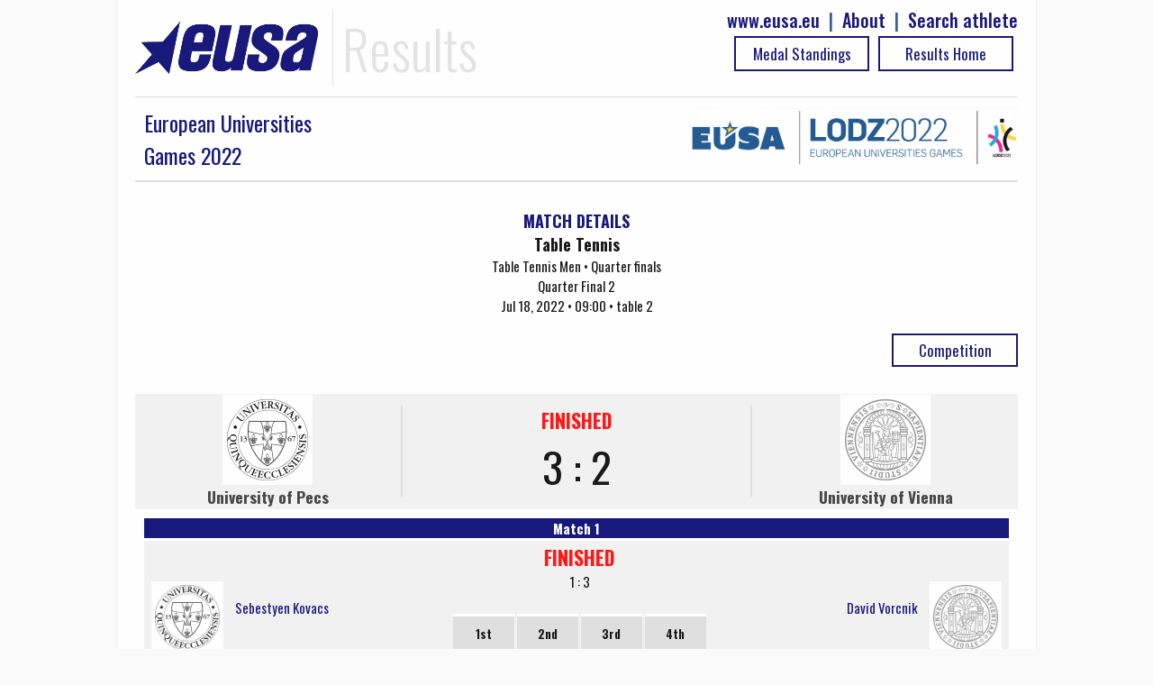

--- FILE ---
content_type: text/html; charset=UTF-8
request_url: https://results.eusa.eu/index.php?page=game&id=13011&ln=en
body_size: 2999
content:
    <!DOCTYPE html>
<html>
<head>	
    <title>EUSA results - Game details</title>
    <meta name="description" content="">
    <meta charset="utf-8">
<meta http-equiv="X-UA-Compatible" content="IE=edge" >
<meta name="viewport" content="width=device-width, initial-scale=1">    
<meta http-equiv="cache-control" content="max-age=0" />
<meta http-equiv="cache-control" content="no-cache" />
<meta http-equiv="expires" content="0" />
<meta http-equiv="expires" content="Tue, 01 Jan 1980 1:00:00 GMT" />
<meta http-equiv="pragma" content="no-cache" />
<link rel=StyleSheet href="includes/css/jquery-ui-1.10.4.custom.css" type="text/css">
<link rel=StyleSheet href="includes/css/main2.css" type="text/css">
<link rel=StyleSheet href="includes/css/select2.css" type="text/css">
<link href="https://fonts.googleapis.com/css?family=Oswald:100,300,400,500,700,900" rel="stylesheet">
<link rel="icon" type="image/png" href="images/EUSALogo.png" />

<script src="includes/js/jquery-1.10.2.js" type="text/javascript"></script>
<script src="includes/js/jquery-ui-1.10.4.custom.js" type="text/javascript"></script>
<script src="includes/js/functions.js" type="text/javascript"></script>
<script src="includes/js/select2.min.js" type="text/javascript"></script>    <link rel=StyleSheet href="pages/game/game.css" type="text/css" media=screen>
    <script src="pages/game/game.js" type="text/javascript"></script>
</head>
<body>

    <div id="main-wrap" data-status="COMPLETE">
        <div class="row">
            <!-- Google tag (gtag.js) -->
<script async src="https://www.googletagmanager.com/gtag/js?id=G-72C0DDNK2T"></script>
<script>
  window.dataLayer = window.dataLayer || [];
  function gtag(){dataLayer.push(arguments);}
  gtag('js', new Date());

  gtag('config', 'G-72C0DDNK2T');
</script>

<div id="top-bar" class="row">
  <div id="logo">
		<img class="header-eusa" height="70px" src="images/eusa_logo.gif" /> 
    <span style="float:left;padding-left: 10px;">Results</span>  
    <div class="header-menu" style="float:right;line-height: 25px; color:#195191;font-size: 20px;font-weight: 500;">
      <a href="https://results.eusa.eu/index.php?page=search" style="float:right;" >Search athlete</a>
      <span style="padding-right:10px;float:right"> | </span>
      <a href="#" style="float:right;padding-right:10px;" id="about-link">About </a>
      <span style="padding-right:10px;float:right"> | </span>
      <a href="http://www.eusa.eu" style="padding-right:10px;float:right;">www.eusa.eu</a><br>
    <!--  <a class="header-link header-stream table_link2" href="https://www.eusa.eu/media/eusa-tv" target="_blank"> Live Streaming<div class="arrow-play"></div></a>-->
            
      <a class="table_link2 header-link" href="
        https://results.eusa.eu/">
        Results Home      </a>
      <a class="table_link2 header-link" href="https://results.eusa.eu/index.php?page=medals&event=49&ln=en">
        Medal Standings      </a>
    </div>
  </div>
  
  <div class="clear"></div>
</div>

<style type="text/css">
    progress[value]{
      background-image:
           -webkit-linear-gradient(-45deg, 
                                   transparent 33%, rgba(0, 0, 0, .1) 33%, 
                                   rgba(0,0, 0, .1) 66%, transparent 66%),
           -webkit-linear-gradient(top, 
                                   rgba(255, 255, 255, .25), 
                                   rgba(0, 0, 0, .25)),
           -webkit-linear-gradient(left, #09c, #f44);

        border-radius: 2px; 
        background-size: 35px 20px, 100% 100%, 100% 100%;
    }
</style>
<div class="modal-form" id="about-modal" title="ABOUT">

  <p><b>Owner</b>

  <p><a href="https://eusa.eu"><img width="170px" src="images/eusa_logo.gif" /></a>

  <p><b>Platform development</b>
  <p><a href="http://www.furkisport.hr" target="_parent"><img width="170px" src="images/logo.png"></a>

  <p><b>Hosting</b>
  <br>Dspot

  <p><b>Disclaimers</b>
  <br><a href="https://www.eusa.eu/media/gdpr">EUSA General Data Protection Regulation (GDPR) Policy</a>
  <br>This platform is co-funded by the Erasmus+ Programme of the European Union. The European Commission's support for the production of this publication does not constitute an endorsement of the contents, which reflect the views only of the authors, and the Commission cannot be held responsible for any use which may be made of the information contained therein.
  <br><img width="170px" src="images/erasmusplus.jpg">
</div>
<script>
$("#about-modal").dialog({
        resizable: false,
        autoOpen: false,
        top: 0,
        height: 'auto',
        width: '80%',
        modal: true,
        buttons: {
            
            "Close": function() {
                $(this).dialog( "close" );
                //$(this).dialog( "destroy" );
            }
        }
    });
    $("#about-link").click(function() {
        $("#about-modal").dialog('open');
        
    });
</script>
              
            <div class="clear"></div>
        </div>
        <div class="row">
             
<div class="row">
  <div class="event-title">
    <div style="float:left" class="mobile-full">
      <div style="float:left; width:100%">
                <a href="https://results.eusa.eu/index.php?page=multi&id=49&menu=1">
          <div class="event_title">European Universities<br>Games 2022</div>
        </a>
      </div>
    </div>
    <div style="float:right" class="mobile-full">
      <a href="https://results.eusa.eu/index.php?page=multi&id=49&menu=1">	
        <img src="https://results.eusa.eu/images/events/8kxc6tlm.jpg" />
      </a>
    </div> 
  </div>
</div>




                      <div class="game-title">
                <div class="sidebar-title" style="text-align:center;margin-top: 10px;">
                    MATCH DETAILS
                </div>
                <span style="font-weight:bold;font-size: larger";>
                    Table Tennis                </span>
                <br>
                Table Tennis Men • Quarter finals<br>
                Quarter Final 2                <br>
                Jul 18, 2022 • 09:00 •  table 2                  
            </div>
            <div class="game-buttons">
                <h1 class="table-switch2 text-center " style="margin-top: 0;float: right; width:140px";>
                    <a class="table_link2" href="https://results.eusa.eu/index.php?page=summery&id=6413&ln=en">
                        Competition                    </a>
                </h1>     
                            </div>
            <div id="main-data" 
     data-t1="23239" 
     data-t2="22609"
     game-id="13011"
     data-ln="en"
     data-t1-name="University of Pecs"
     data-t2-name="University of Vienna"
     >   
        
</div>

<div class="clear20"></div>
</div>
<table style="width:100%; background: #f1f1f1;">
    <tr>
        <td width="30%" style="text-align:center">
                            <img width=100px src="https://results.eusa.eu/images/clubs/8whezb3o.jpg" />
                        <h3>University of Pecs</h3>     
        </td>    
        <td width="40%" style="text-align:center">
            <div align="center" style="border-left: 2px solid #ddd; border-right: 2px solid #ddd; font-size:35pt" id="final-result"></div>
        </td>
        <td width="30%" style="text-align:center">
                            <img width=100px src="https://results.eusa.eu/images/clubs/8x7rku6s.jpg" />
                        <h3>University of Vienna</h3>
        </td>
    </tr>
</table>

<div class="clear"></div>
                <div class="games-schedule">
            <div class="sport_title" data-url="https://results.eusa.eu/index.php?page=game&id=15417">
                <td colspan="5">Match 1</td>
            </div>
            <table class="games-table" style="margin:0">  
            <tbody>

            <tr style="background: transparent">
                <td style="width:10%" class="match-dtl mobile-hide">
                                            <a href="https://results.eusa.eu/index.php?page=team&id=23239&ln=en" class="competition-event">
                                                            <img src="https://results.eusa.eu/images/clubs/8whezb3o.jpg" />
                                                    </a>
                                    </td>
                <td width="20%" class="gt-event" style="text-align: left">
                                            <a style="text-align:left" href="https://results.eusa.eu/index.php?page=person&id=78031&ln=en" class="competition-event">
                            Sebestyen Kovacs                        </a>
                                        <br>                                    </td>
                <td class="match-result" style="width:40%;text-align:center">
                                            <span class="game-score-status" style="color:red">
                    FINISHED                    </span>
                                            <br>
                        1 : 3                    <div style="align-center" >
                              
                                <div class="per-set-res align-center">
                                    <table class="games-table text-center">
                                        <tr>
                                            <th style="text-align:center">1st</th>
                                        </tr>
                                        <tr>
                                            <td>
                                                                                                                                                9 : 11                                            </td>
                                        </tr>
                                    </table>
                                </div>
                                  
                                <div class="per-set-res align-center">
                                    <table class="games-table text-center">
                                        <tr>
                                            <th style="text-align:center">2nd</th>
                                        </tr>
                                        <tr>
                                            <td>
                                                                                                                                                11 : 13                                            </td>
                                        </tr>
                                    </table>
                                </div>
                                  
                                <div class="per-set-res align-center">
                                    <table class="games-table text-center">
                                        <tr>
                                            <th style="text-align:center">3rd</th>
                                        </tr>
                                        <tr>
                                            <td>
                                                                                                                                                11 : 9                                            </td>
                                        </tr>
                                    </table>
                                </div>
                                  
                                <div class="per-set-res align-center">
                                    <table class="games-table text-center">
                                        <tr>
                                            <th style="text-align:center">4th</th>
                                        </tr>
                                        <tr>
                                            <td>
                                                                                                                                                6 : 11                                            </td>
                                        </tr>
                                    </table>
                                </div>
                            
                    </div>
                </td>
                <td width="20%" class="gt-event" style="text-align: right">
                                            <a style="text-align:right" href="https://results.eusa.eu/index.php?page=person&id=73765&ln=en" class="competition-event">
                            David Vorcnik                        </a>
                                        <br>
                                                        </td>          
                <td width="10%" class="gt-event mobile-hide" style="width:10%;text-align:center">
                                            <a href="https://results.eusa.eu/index.php?page=team&id=22609     &ln=en" class="competition-event">
                                                            <img src="https://results.eusa.eu/images/clubs/8x7rku6s.jpg" />
                                                        <br>
                        </a>
                                    </td>
            </tr>
        </tbody>
    </table>
</div>
                <div class="games-schedule">
            <div class="sport_title" data-url="https://results.eusa.eu/index.php?page=game&id=15419">
                <td colspan="5">Match 2</td>
            </div>
            <table class="games-table" style="margin:0">  
            <tbody>

            <tr style="background: transparent">
                <td style="width:10%" class="match-dtl mobile-hide">
                                            <a href="https://results.eusa.eu/index.php?page=team&id=23239&ln=en" class="competition-event">
                                                            <img src="https://results.eusa.eu/images/clubs/8whezb3o.jpg" />
                                                    </a>
                                    </td>
                <td width="20%" class="gt-event" style="text-align: left">
                                            <a style="text-align:left" href="https://results.eusa.eu/index.php?page=person&id=78027&ln=en" class="competition-event">
                            David Molnar                         </a>
                                        <br>                                    </td>
                <td class="match-result" style="width:40%;text-align:center">
                                            <span class="game-score-status" style="color:red">
                    FINISHED                    </span>
                                            <br>
                        3 : 1                    <div style="align-center" >
                              
                                <div class="per-set-res align-center">
                                    <table class="games-table text-center">
                                        <tr>
                                            <th style="text-align:center">1st</th>
                                        </tr>
                                        <tr>
                                            <td>
                                                                                                                                                11 : 3                                            </td>
                                        </tr>
                                    </table>
                                </div>
                                  
                                <div class="per-set-res align-center">
                                    <table class="games-table text-center">
                                        <tr>
                                            <th style="text-align:center">2nd</th>
                                        </tr>
                                        <tr>
                                            <td>
                                                                                                                                                11 : 6                                            </td>
                                        </tr>
                                    </table>
                                </div>
                                  
                                <div class="per-set-res align-center">
                                    <table class="games-table text-center">
                                        <tr>
                                            <th style="text-align:center">3rd</th>
                                        </tr>
                                        <tr>
                                            <td>
                                                                                                                                                10 : 12                                            </td>
                                        </tr>
                                    </table>
                                </div>
                                  
                                <div class="per-set-res align-center">
                                    <table class="games-table text-center">
                                        <tr>
                                            <th style="text-align:center">4th</th>
                                        </tr>
                                        <tr>
                                            <td>
                                                                                                                                                11 : 9                                            </td>
                                        </tr>
                                    </table>
                                </div>
                            
                    </div>
                </td>
                <td width="20%" class="gt-event" style="text-align: right">
                                            <a style="text-align:right" href="https://results.eusa.eu/index.php?page=person&id=73769&ln=en" class="competition-event">
                            Martin Radel                        </a>
                                        <br>
                                                        </td>          
                <td width="10%" class="gt-event mobile-hide" style="width:10%;text-align:center">
                                            <a href="https://results.eusa.eu/index.php?page=team&id=22609     &ln=en" class="competition-event">
                                                            <img src="https://results.eusa.eu/images/clubs/8x7rku6s.jpg" />
                                                        <br>
                        </a>
                                    </td>
            </tr>
        </tbody>
    </table>
</div>
                <div class="games-schedule">
            <div class="sport_title" data-url="https://results.eusa.eu/index.php?page=game&id=15421">
                <td colspan="5">Match 3</td>
            </div>
            <table class="games-table" style="margin:0">  
            <tbody>

            <tr style="background: transparent">
                <td style="width:10%" class="match-dtl mobile-hide">
                                            <a href="https://results.eusa.eu/index.php?page=team&id=23239&ln=en" class="competition-event">
                                                            <img src="https://results.eusa.eu/images/clubs/8whezb3o.jpg" />
                                                    </a>
                                    </td>
                <td width="20%" class="gt-event" style="text-align: left">
                                            <a style="text-align:left" href="https://results.eusa.eu/index.php?page=person&id=78033&ln=en" class="competition-event">
                            Bence Bognar                        </a>
                                        <br>                                    </td>
                <td class="match-result" style="width:40%;text-align:center">
                                            <span class="game-score-status" style="color:red">
                    FINISHED                    </span>
                                            <br>
                        3 : 0                    <div style="align-center" >
                              
                                <div class="per-set-res align-center">
                                    <table class="games-table text-center">
                                        <tr>
                                            <th style="text-align:center">1st</th>
                                        </tr>
                                        <tr>
                                            <td>
                                                                                                                                                11 : 5                                            </td>
                                        </tr>
                                    </table>
                                </div>
                                  
                                <div class="per-set-res align-center">
                                    <table class="games-table text-center">
                                        <tr>
                                            <th style="text-align:center">2nd</th>
                                        </tr>
                                        <tr>
                                            <td>
                                                                                                                                                11 : 6                                            </td>
                                        </tr>
                                    </table>
                                </div>
                                  
                                <div class="per-set-res align-center">
                                    <table class="games-table text-center">
                                        <tr>
                                            <th style="text-align:center">3rd</th>
                                        </tr>
                                        <tr>
                                            <td>
                                                                                                                                                11 : 9                                            </td>
                                        </tr>
                                    </table>
                                </div>
                            
                    </div>
                </td>
                <td width="20%" class="gt-event" style="text-align: right">
                                            <a style="text-align:right" href="https://results.eusa.eu/index.php?page=person&id=73767&ln=en" class="competition-event">
                            Marius Mandl                        </a>
                                        <br>
                                                        </td>          
                <td width="10%" class="gt-event mobile-hide" style="width:10%;text-align:center">
                                            <a href="https://results.eusa.eu/index.php?page=team&id=22609     &ln=en" class="competition-event">
                                                            <img src="https://results.eusa.eu/images/clubs/8x7rku6s.jpg" />
                                                        <br>
                        </a>
                                    </td>
            </tr>
        </tbody>
    </table>
</div>
                <div class="games-schedule">
            <div class="sport_title" data-url="https://results.eusa.eu/index.php?page=game&id=15633">
                <td colspan="5">Match 4</td>
            </div>
            <table class="games-table" style="margin:0">  
            <tbody>

            <tr style="background: transparent">
                <td style="width:10%" class="match-dtl mobile-hide">
                                            <a href="https://results.eusa.eu/index.php?page=team&id=23239&ln=en" class="competition-event">
                                                            <img src="https://results.eusa.eu/images/clubs/8whezb3o.jpg" />
                                                    </a>
                                    </td>
                <td width="20%" class="gt-event" style="text-align: left">
                                            <a style="text-align:left" href="https://results.eusa.eu/index.php?page=person&id=78027&ln=en" class="competition-event">
                            David Molnar                         </a>
                                        <br>                                    </td>
                <td class="match-result" style="width:40%;text-align:center">
                                            <span class="game-score-status" style="color:red">
                    FINISHED                    </span>
                                            <br>
                        0 : 3                    <div style="align-center" >
                              
                                <div class="per-set-res align-center">
                                    <table class="games-table text-center">
                                        <tr>
                                            <th style="text-align:center">1st</th>
                                        </tr>
                                        <tr>
                                            <td>
                                                                                                                                                6 : 11                                            </td>
                                        </tr>
                                    </table>
                                </div>
                                  
                                <div class="per-set-res align-center">
                                    <table class="games-table text-center">
                                        <tr>
                                            <th style="text-align:center">2nd</th>
                                        </tr>
                                        <tr>
                                            <td>
                                                                                                                                                7 : 11                                            </td>
                                        </tr>
                                    </table>
                                </div>
                                  
                                <div class="per-set-res align-center">
                                    <table class="games-table text-center">
                                        <tr>
                                            <th style="text-align:center">3rd</th>
                                        </tr>
                                        <tr>
                                            <td>
                                                                                                                                                5 : 11                                            </td>
                                        </tr>
                                    </table>
                                </div>
                            
                    </div>
                </td>
                <td width="20%" class="gt-event" style="text-align: right">
                                            <a style="text-align:right" href="https://results.eusa.eu/index.php?page=person&id=73765&ln=en" class="competition-event">
                            David Vorcnik                        </a>
                                        <br>
                                                        </td>          
                <td width="10%" class="gt-event mobile-hide" style="width:10%;text-align:center">
                                            <a href="https://results.eusa.eu/index.php?page=team&id=22609     &ln=en" class="competition-event">
                                                            <img src="https://results.eusa.eu/images/clubs/8x7rku6s.jpg" />
                                                        <br>
                        </a>
                                    </td>
            </tr>
        </tbody>
    </table>
</div>
                <div class="games-schedule">
            <div class="sport_title" data-url="https://results.eusa.eu/index.php?page=game&id=15635">
                <td colspan="5">Match 5</td>
            </div>
            <table class="games-table" style="margin:0">  
            <tbody>

            <tr style="background: transparent">
                <td style="width:10%" class="match-dtl mobile-hide">
                                            <a href="https://results.eusa.eu/index.php?page=team&id=23239&ln=en" class="competition-event">
                                                            <img src="https://results.eusa.eu/images/clubs/8whezb3o.jpg" />
                                                    </a>
                                    </td>
                <td width="20%" class="gt-event" style="text-align: left">
                                            <a style="text-align:left" href="https://results.eusa.eu/index.php?page=person&id=78031&ln=en" class="competition-event">
                            Sebestyen Kovacs                        </a>
                                        <br>                                    </td>
                <td class="match-result" style="width:40%;text-align:center">
                                            <span class="game-score-status" style="color:red">
                    FINISHED                    </span>
                                            <br>
                        3 : 2                    <div style="align-center" >
                              
                                <div class="per-set-res align-center">
                                    <table class="games-table text-center">
                                        <tr>
                                            <th style="text-align:center">1st</th>
                                        </tr>
                                        <tr>
                                            <td>
                                                                                                                                                9 : 11                                            </td>
                                        </tr>
                                    </table>
                                </div>
                                  
                                <div class="per-set-res align-center">
                                    <table class="games-table text-center">
                                        <tr>
                                            <th style="text-align:center">2nd</th>
                                        </tr>
                                        <tr>
                                            <td>
                                                                                                                                                8 : 11                                            </td>
                                        </tr>
                                    </table>
                                </div>
                                  
                                <div class="per-set-res align-center">
                                    <table class="games-table text-center">
                                        <tr>
                                            <th style="text-align:center">3rd</th>
                                        </tr>
                                        <tr>
                                            <td>
                                                                                                                                                12 : 10                                            </td>
                                        </tr>
                                    </table>
                                </div>
                                  
                                <div class="per-set-res align-center">
                                    <table class="games-table text-center">
                                        <tr>
                                            <th style="text-align:center">4th</th>
                                        </tr>
                                        <tr>
                                            <td>
                                                                                                                                                11 : 7                                            </td>
                                        </tr>
                                    </table>
                                </div>
                                  
                                <div class="per-set-res align-center">
                                    <table class="games-table text-center">
                                        <tr>
                                            <th style="text-align:center">5th</th>
                                        </tr>
                                        <tr>
                                            <td>
                                                                                                                                                11 : 6                                            </td>
                                        </tr>
                                    </table>
                                </div>
                            
                    </div>
                </td>
                <td width="20%" class="gt-event" style="text-align: right">
                                            <a style="text-align:right" href="https://results.eusa.eu/index.php?page=person&id=73769&ln=en" class="competition-event">
                            Martin Radel                        </a>
                                        <br>
                                                        </td>          
                <td width="10%" class="gt-event mobile-hide" style="width:10%;text-align:center">
                                            <a href="https://results.eusa.eu/index.php?page=team&id=22609     &ln=en" class="competition-event">
                                                            <img src="https://results.eusa.eu/images/clubs/8x7rku6s.jpg" />
                                                        <br>
                        </a>
                                    </td>
            </tr>
        </tbody>
    </table>
</div>
            


              
            <div style="width:100%; border-top: solid 1px #f2f2f2;position: relative;top: 10px;">
	<div class="erasmus">
		<img width="100%" src="images/erasmusplus.jpg">
	</div>
	<div class="credits">
		<a href="http://www.furkisport.hr" target="_parent"><img width="100%" src="images/furki_eusa.png"></a>
	</div>
</div>
        </div>
    </div>
</body>
</html>

--- FILE ---
content_type: text/html; charset=UTF-8
request_url: https://results.eusa.eu/index.php?page=game&task=finalScore
body_size: -250
content:
    <div class="game-score-status" style="color:red">
FINISHED</div>
<div>
3 : 2</div>

<div style="align-center" >
        
</div>
        